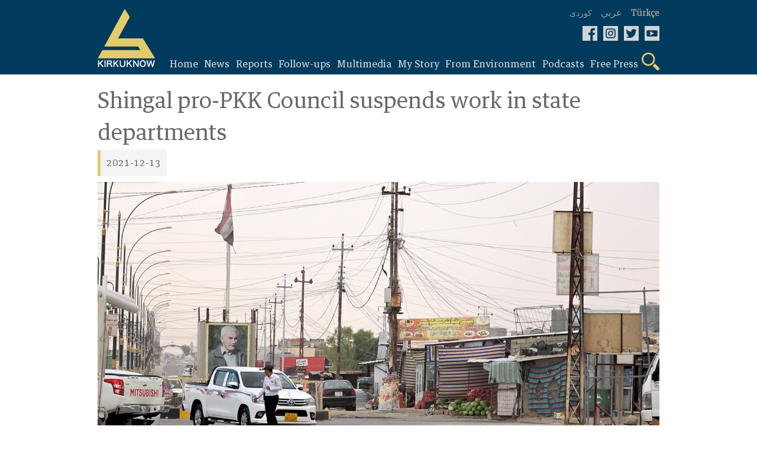

--- FILE ---
content_type: text/html; charset=UTF-8
request_url: https://www.kirkuknow.com/en/news/67080
body_size: 7503
content:
<!doctype html>
<html lang="en">
<head>
    <meta charset="utf-8">
    <meta http-equiv="X-UA-Compatible" content="IE=edge">
    <meta name="viewport" content="width=device-width, initial-scale=1">
    <meta name="google-site-verification" content="SxBUCcbEIDZjCmiVyNAkNYgx9M1cBd6cqiTC_l5ASig" />
    <title>Shingal pro-PKK Council suspends work in state departments</title>
<meta name="description" content="The Autonomous Administration Council in Sinjar suspended work in government departments and non-governmental organizations in Shingal (Sinjar) district, due to the continued bombing of Turkish warplanes, a step provoked the discontent of the Ninewa administration which is pushing to stand in the face of the decision and keep doors of state departments open.
On Sunday, December 12, 2021, the Autonomous Administration Council instructed Sinjar government departments and organizations to stop...">
<meta name="keywords" content="">
<link rel="canonical" href="https://www.kirkuknow.com/en/news/67080">
<link rel="alternate" hreflang="english" href="https://www.kirkuknow.com/ar">
<meta property="og:title" content="Shingal pro-PKK Council suspends work in state departments">
<meta property="og:description" content="The Autonomous Administration Council in Sinjar suspended work in government departments and non-governmental organizations in Shingal (Sinjar) district, due to the continued bombing of Turkish warplanes, a step provoked the discontent of the Ninewa administration which is pushing to stand in the">
<meta property="og:image" content="https://www.kirkuknow.com/uploads/7/shngal-11-1.png">
<meta property="og:site_name" content="Kirkuknow">
<meta property="og:url" content="https://www.kirkuknow.com/en/news/67080">
<meta property="og:local" content="en">
<meta property="og:type" content="article">

<meta name="twitter:title" content="Shingal pro-PKK Council suspends work in state departments">
<meta name="twitter:description" content="The Autonomous Administration Council in Sinjar suspended work in government departments and non-governmental organizations in Shingal (Sinjar) district, due to the continued bombing of Turkish warplanes, a step provoked the discontent of the Ninewa administration which is pushing to stand in the">
<meta name="twitter:card" content="summary_large_image">
<meta name="twitter:site" content="@">
<meta name="twitter:url" content="https://www.kirkuknow.com/en/news/67080">
<script type="application/ld+json">{"@context":"https://schema.org","@type":"WebPage","name":"Shingal pro-PKK Council suspends work in state departments","description":"The Autonomous Administration Council in Sinjar suspended work in government departments and non-governmental organizations in Shingal (Sinjar) district, due to the continued bombing of Turkish warplanes, a step provoked the discontent of the Ninewa administration which is pushing to stand in the face of the decision and keep doors of state departments open.\r\nOn Sunday, December 12, 2021, the Autonomous Administration Council instructed Sinjar government departments and organizations to stop..."}</script>
    <meta name="robots" content="all">
    <meta property="fb:app_id" content="2143402929323939" />
    <meta property="og:image:type" content="image/jpeg">
    <meta property="og:image:type" content="image/png">
    <meta property="og:image:type" content="image/gif">

    <!-- CSRF Token -->
    <meta name="csrf-token" content="KJcjDKc5GK7nmtJBGti2cZGuLyZptSVKUNPPezRH">

    <!-- Google tag (gtag.js) -->
    <script async src="https://www.googletagmanager.com/gtag/js?id=G-4DF662968C"></script>
    <script>
        window.dataLayer = window.dataLayer || [];
        function gtag(){dataLayer.push(arguments);}
        gtag('js', new Date());

        gtag('config', 'G-4DF662968C');
    </script>
    <!--Kurdish-and-Arabic-STYLE-->
            <link rel="stylesheet" href="https://www.kirkuknow.com/assets/css/style-english-turkish.css?v7">
        <link rel="stylesheet" href="https://www.kirkuknow.com/assets/css/podcast-en.css?v7">

    
    <link rel="shortcut icon" href="https://www.kirkuknow.com/assets/img/kirkuknow-logo.ico" type="image/x-icon" />
    <!--jquery-->
    <script src="https://ajax.googleapis.com/ajax/libs/jquery/3.3.1/jquery.min.js"></script>
    <script src="https://www.kirkuknow.com/assets/js/jquery.besha.js?v4"></script>




















    <!--image-popup-->
    <link href="https://www.kirkuknow.com/assets/css/lightgallery.css" rel="stylesheet" />
    <link href="https://www.kirkuknow.com/assets/css/gallery.css" rel="stylesheet" />
    <script type="text/javascript">
        $(document).ready(function() {
            $('#lightgallery').lightGallery();
        });

    </script>
    <script src="https://www.kirkuknow.com/assets/js/lightgallery.js"></script>
    <script src="https://www.kirkuknow.com/assets/js/lg-fullscreen.js"></script>
    <script src="https://www.kirkuknow.com/assets/js/lg-thumbnail.js"></script>
    <script src="https://www.kirkuknow.com/assets/js/lg-pager.js"></script>
    <script src="https://www.kirkuknow.com/assets/js/lg-zoom.js"></script>

        <link href="https://www.kirkuknow.com/assets/css/lightgallery.css" rel="stylesheet" />
    <link href="https://www.kirkuknow.com/assets/css/gallery.css" rel="stylesheet" />
    <script type="text/javascript">
        $(document).ready(function() {
            $('#lightgallery').lightGallery();
        });

    </script>
    <script src="https://www.kirkuknow.com/assets/js/lightgallery.js"></script>
    <script src="https://www.kirkuknow.com/assets/js/lg-fullscreen.js"></script>
    <script src="https://www.kirkuknow.com/assets/js/lg-thumbnail.js"></script>
    <script src="https://www.kirkuknow.com/assets/js/lg-pager.js"></script>
    <script src="https://www.kirkuknow.com/assets/js/lg-zoom.js"></script>
    <script type="application/ld+json">
        {
            "@context": "https://schema.org",
            "@type": "Organization",
            "name": "Kirkuknow",
            "url": "http://www.kirkuknow.com",
            "sameAs": [
                "https://www.facebook.com/KirkukNowKurdish",
                "https://www.instagram.com/kirkuknow",
                "https://mobile.twitter.com/kirkuknow_dt",
                "https://www.youtube.com/user/kirkuknow"
            ]
        }

    </script>


</head>
</head>
<body>
<div id="fb-root"></div>
<script>
    (function(d, s, id) {
        var js, fjs = d.getElementsByTagName(s)[0];
        if (d.getElementById(id)) return;
        js = d.createElement(s);
        js.id = id;
        js.src = "https://connect.facebook.net/en_US/sdk.js#xfbml=1&version=v3.0";
        fjs.parentNode.insertBefore(js, fjs);
    }(document, 'script', 'facebook-jssdk'));

</script>
<!--header-->

<header>
    <!--search-->
    <div class="Search-header">
        <form method="GET" action="https://www.kirkuknow.com/en/search" accept-charset="UTF-8" class="search-form">
        <div>
            <input type="text" name="str" role="search" placeholder="Search" onfocus="">
        </div>
        </form>
    </div>
    <!--information-->
    <div class="header">
        <!--kirkuknow-logo-->
        <div class="logo">
            <a href="https://www.kirkuknow.com/en" target="_self">
                <img src="https://www.kirkuknow.com/assets/img/kirkuknow-logo-k.svg" alt="KirkukNow-Logo">
            </a>
        </div>
        <div class="infoheader">
            <!--language-->
            <div class="languages">
                                    <a href="https://www.kirkuknow.com/ku" target="_self">
                        <span>كوردی</span>
                    </a>
                                                    <a href="https://www.kirkuknow.com/ar" target="_self">
                        <span style="font-size: 16px">عربي</span>
                    </a>
                                                    <a href="https://www.kirkuknow.com/tr" target="_self">
                        <span class="turkmen">Türkçe</span>
                    </a>
                                            </div>
            <!--Social-icon-->
            <div class="icons">
                <ul>
                    <li> <a href="https://www.facebook.com/Kirkuknow/" target="_blank"><img src="https://www.kirkuknow.com/assets/img/icon/facebook.svg" alt="FB"></a></li>

                    <li><a href="https://www.instagram.com/kirkuknow" target="_blank"><img src="https://www.kirkuknow.com/assets/img/icon/instagram.svg" alt="Instagram"></a></li>

                    <li><a href="https://mobile.twitter.com/kirkuknow_dt" target="_blank"><img src="https://www.kirkuknow.com/assets/img/icon/twitter.svg" alt="Twitter"></a></li>

                    <li><a href="https://www.youtube.com/user/kirkuknow" target="_blank"><img src="https://www.kirkuknow.com/assets/img/icon/youtube.svg" alt="YT"></a></li>

                </ul>
            </div>
            <div class="responsive-menu">
                <!--menu-responsive-->
                <ul>
                    <a href="https://www.kirkuknow.com/en" target="_self">
                        <li>Home</li>
                    </a>
                                        
                                                    <a href="https://www.kirkuknow.com/en/news?category=2" target="_self">
                                <li>News</li>
                            </a>
                                            
                                                    <a href="https://www.kirkuknow.com/en/news?category=3" target="_self">
                                <li>Reports</li>
                            </a>
                                            
                                                    <a href="https://www.kirkuknow.com/en/news?category=5" target="_self">
                                <li>Follow-ups</li>
                            </a>
                                                                <a href="https://www.kirkuknow.com/en/video" target="_self">
                        <li>Video</li>
                    </a>
                    <a href="https://www.kirkuknow.com/en/gallery" target="_self">
                        <li>Photos</li>
                    </a>

                    <a href="https://www.kirkuknow.com/en/myStory" target="_self">
                        <li>My Story</li>
                    </a>
                    <a href="https://www.kirkuknow.com/en/fromPeople" target="_self">
                        <li>From Environment</li>
                    </a>
                                            <a href="https://www.kirkuknow.com/en/transition}" target="_self">
                            <li>Iraq Votes</li>
                        </a>
                                                                                            <a href="https://www.kirkuknow.com/en/freePress?category=10" target="_self">
                                <li>Media Monitoring</li>
                            </a>
                                                    <a href="https://www.kirkuknow.com/en/freePress?category=11" target="_self">
                                <li>Media Development</li>
                            </a>
                                                            </ul>
                <!--responsive-icon-->
                <span id="responsive-menu">
                        <img src="https://www.kirkuknow.com/assets/img/icon/menu.svg" alt="">
                    </span>
                <!--search-icon-->
                <span class="search-menu">
                        <img src="https://www.kirkuknow.com/assets/img/icon/search.svg" alt="">
                    </span>
            </div>
            <!--menu-->
            <nav>
                <ul>
                    <a href="https://www.kirkuknow.com/en" target="_self">
                        <li>Home</li>
                    </a>
                                        
                                                    <a href="https://www.kirkuknow.com/en/news?category=2" target="_self">
                                <li>News</li>
                            </a>
                                            
                                                    <a href="https://www.kirkuknow.com/en/news?category=3" target="_self">
                                <li>Reports</li>
                            </a>
                                            
                                                    <a href="https://www.kirkuknow.com/en/news?category=5" target="_self">
                                <li>Follow-ups</li>
                            </a>
                                                                <a href="#" target="_self">
                        <li id="t-menu">
                            Multimedia
                        </li>

                    </a>
                    <div class="sub-menu" id="submenu">
                        <a href="https://www.kirkuknow.com/en/video" target="_self">
                            Video
                        </a>
                        <a href="https://www.kirkuknow.com/en/gallery" target="_self">
                            Photos
                        </a>
                    </div>
                    <a href="https://www.kirkuknow.com/en/myStory" target="_self">
                        <li>My Story</li>
                    </a>
                    <a href="https://www.kirkuknow.com/en/fromPeople" target="_self">
                        <li>From Environment</li>
                    </a>
                    <a href="https://www.kirkuknow.com/en/podcast" target="_self">
                        <li>Podcasts</li>
                    </a>
                                            <a href="#" target="_self">
                            <li id="t-menu2">
                                Free Press
                            </li>

                        </a>
                        <div class="sub-menu2" id="submenu2">
                                                            <a href="https://www.kirkuknow.com/en/freePress?category=10" target="_self">
                                    Media Monitoring
                                </a>
                                                            <a href="https://www.kirkuknow.com/en/freePress?category=11" target="_self">
                                    Media Development
                                </a>
                                                    </div>
                    
                    <a href="#" target="_self">
                        <li class="search-menu"><img src="https://www.kirkuknow.com/assets/img/icon/search.svg" alt="Search">
                        </li>
                    </a>
                </ul>
            </nav>
        </div>
    </div>
</header>


    <div class="main-details" >
        <div class="details-top">
                            <h2>Shingal pro-PKK Council suspends work in state departments</h2>
                        <ul>
                <li>2021-12-13</li>
            </ul>

            <figure>

                <div class="mainfoto">
                                            <img src="https://www.kirkuknow.com/uploads/7/shngal-11-1.png" about="Shingal pro-PKK Council suspends work in state departments">
                    

                    <div class="social-share">
                        <div>
                            <a href="https://www.facebook.com/sharer/sharer.php?u=https://www.kirkuknow.com/en/news/67080" target="_blank" class="facebook customer share"><img src="https://www.kirkuknow.com/assets/img/icon/facebook.svg" alt="FB"></a>
                        </div>

                        <div>
                            <a href="https://twitter.com/intent/tweet?text=Shingal pro-PKK Council suspends work in state departments&url=https://www.kirkuknow.com/en/news/67080" target="_blank" class="twitter customer share"><img src="https://www.kirkuknow.com/assets/img/icon/twitter.svg" alt="Twitter"></a>
                        </div>
                        <div>
                            <a class="print-preview"><img src="https://www.kirkuknow.com/assets/img/icon/print.svg" alt="FB"></a>
                        </div>
                    </div>
                </div>

                <figcaption>Ninewa, 2019- a main street downtown of Shingal (Sinjar) district, home of the Ezidi community. KirkukNow</figcaption>

            </figure>
            <h1><a href="https://www.kirkuknow.com/en/news?notifier=By%20Ammar%20Aziz%20in%20Ninawa">By Ammar Aziz in Ninawa</a></h1>
        </div>
        <article>
            <div class="details-news">
                <p style="direction: ltr;">The Autonomous Administration Council in Sinjar suspended work in government departments and non-governmental organizations in Shingal (Sinjar) district, due to the continued bombing of Turkish warplanes, a step provoked the discontent of the Ninewa administration which is pushing to stand in the face of the decision and keep doors of state departments open.</p>
<p style="direction: ltr;">On Sunday, December 12, 2021, the Autonomous Administration Council instructed Sinjar government departments and organizations to stop working hours until further notice.</p>
<p style="direction: ltr;">Khudeda Elias, in charge of the Autonomous Administration Council in Shingal, told KirkukNow, "We are tired of the statements of Iraqi officials about the threat to take a stand against the Turkish raids on the ground, so we decided to stop working hours in all government departments, except for hospitals and schools until further notice."</p>
<p style="direction: ltr;">The last raid launched by Turkish planes took on December 11<sup>th</sup> targeted the headquarters of the Autonomous Administration Council in Khana Sur in Sinjar, which was previously the headquarters of the Lalish Cultural and Social Center.</p>
<p style="direction: ltr;">On December 7<sup>th</sup>, a Turkish bombardment targeted the vehicle of Marwan Badal Haji, the head of the Sinjar Struggle Units YBSh. Haji was killed and his two daughters were slightly injured.</p>
<blockquote>
<p style="direction: ltr;">The decision was right because if we do not take this step, the ethnic government will not take a position</p>
</blockquote>
<p style="direction: ltr;">"The decision was right because if we do not take this step, the ethnic government will not take a position. We wonder how long Turkey will bomb our areas whenever it wants to while the Iraqi government is silent. What should we do? Even the demonstrations and protests were useless," Elias enthusiastically said.</p>
<p style="direction: ltr;">"Any government department or non-governmental organization that violates the decision must bear the responsibility for the safety of its employees," Elias vowed.</p>
<p style="direction: ltr;">The Autonomous Administrative Council in Sinjar was founded years ago by several Ezidi (Yazidi), Arab parties and other components and is considered close to the Kurdistan Workers Party, which is fighting turkey since 1980s and holds territories in Iraqi Kurdistan region and the disputed territories.</p>
<p style="direction: ltr;">The council is currently managing judicial affairs though not recognized by the federal government in Baghdad or the Erbil-based Kurdistan Regional Government KRG.</p>
<p style="direction: ltr;">Shingal Autonomous administrative Council is a local civil administration backed by the locals supporting pro-PKK groups: Ezidkhan Asayish (security), Shingal Struggle units YBSh and YPZh (Women Protection Units) based in Shingal Mountain. Ezidkhan Asayish (security) has about 1,000 fighters and is part of YBSh, in charge of the security in the area.</p>
<p style="direction: ltr;">Some local department disagree with the local council as it negatively impacts daily life of ordinary people.</p>
<p style="direction: ltr;">Barakat Issa, director of the Agriculture Division in Sinuni district, told (KirkukNow), "I received the decision, but I have not implemented it yet. If no party protects us, then we will have to implement the decision, although that is not the solution, because this is a regional and international issue. "</p>
<p style="direction: ltr;">He added that what worries them is the emergence of problems for citizens due to the interruption of work hours, so they support resorting to other methods and measures against the Turkish bombing.</p>
<figure class="image"><img src="/uploads/7/bordwmana.jpg" alt="bordwmana" />
<figcaption>
<p style="direction: ltr;"><span style="font-size: 10pt;">Ninewa, 2019: A vehicle of Shingal Struggle Units YBSh was targeted by Turkish aircraft. Kirkuk Now</span></p>
</figcaption>
</figure>
<p style="direction: ltr;">End of October 2020, the fighters of YBSh withdrew from their bases and offices in Shingal to the outskirts in order to deploy Iraqi federal police according to Shingal agreement between Baghdad and Erbil. Part of them has joined regiment 80 of pro-Iran Popular Mobilization Forces PMF.</p>
<p style="direction: ltr;">In October 2020, the Iraqi government and the KRG signed the <span style="color: #0000ff;"><a style="color: #0000ff;" href="/en/news/64517">Shingal Agreement</a></span> aimed to reorganize the security and administrative sectors in the district, under which local police, national security and intelligence run the security of the town, while the Iraqi army forces would be deployed in the suburbs yet it has not been fully implemented up today.</p>
<p style="direction: ltr;">The agreement was hailed by Baghdad, Erbil, USA, United Nations and Ankara as it leaves no excuse for any militia including the PKK to stay in town.</p>
<p style="direction: ltr;">In the Ezidi-dominant region of Shingal, only three thousand square kilometers, Baghdad federal and Erbil regional governments compete to establish their rule: three local administrations want to administer the district, and eight different armed groups are deployed.</p>
<p style="direction: ltr;">The militant groups are PMF, YBSh and Ezidkhan Asayish which are pro-PKK, federal and local Police, Iraqi army and the Kurdistan Regional Government's KRG Peshmerga.</p>
<p style="direction: ltr;">During the past year, the Turkish army was carrying out cross-border operations and air strikes <span style="color: #0000ff;"><a style="color: #0000ff;" href="/en/news/66316">targeting several areas of Shingal</a></span> several times where headquarters of officials close to the Kurdistan Workers Party are located.</p>
<p style="direction: ltr;">Ali Gabo, the assistant governor of Nineveh for Organizations and IDPs affairs, told KirkukNow, "The Autonomous Administration Council is not legitimate. It does not have the authority at all to stop work in the districts. They and their decisions do not have legitimacy, so we will not allow the decision to be implemented."</p>
<p style="direction: ltr;">Gabo pointed out that the governorate administration asked the security services in Shingal to deploy forces in front of state departments so that no one prevents them from working.</p>
<blockquote>
<p style="direction: ltr;">Suspension of work (in state departments) is a red line</p>
</blockquote>
<p style="direction: ltr;">The deputy governor of Ninewa said the administration of Ninewa has informed the Iraqi federal government about the decision of the Autonomous Administration Council.</p>
<p style="direction: ltr;">"Certainly, the government will have strict positions because stopping work is a red line. We are also resentful of the Turkish bombing, but this problem will not be solved by stopping work hours," Gabo affirmed.</p>
<p style="direction: ltr;">"We have information that the Autonomous Administration Council intends to organize demonstrations and protests, so it is working to stop working hours so that large numbers of citizens to participate in these demonstrations."</p>
<p style="direction: ltr;">On October 17, 2017, the forces of the federal government entered Sinjar district, and in return the forces of the Kurdistan Regional Government withdrew, after the relations between the two governments worsened due to the independence referendum launched by Kurdistan Region.</p>
<p style="direction: ltr;">Since then, <span style="color: #0000ff;"><a style="color: #0000ff;" href="/en/news/61593">there are two administrations in Shingal</a></span>, one of which is based in Sinjar, and was formed after the events of October 16 and manages judicial affairs, while the other administration, which was formed since 2013, based in Dohuk Northern Province.</p>
<p style="direction: ltr;">The Ezidi community blame Iraqi and Kurdish forces for turning their back to them when barbaric militants of the Islamic State in Iraq and Levant ISIL stormed their region and committed atrocities amounted to genocide lately recognized by European parliaments.</p>
<p style="direction: ltr;">They found the pro-PKK forces as the only way to protect their community and restore safety and stability. They accuse the Kurdistan Democratic Party KDP which was the senior Kurdish player in the region of collaboration with Turkey against pro-PKK groups.</p>
<p style="direction: ltr;">Shingal, located 120 west of Mosul, center of Nineveh province, on the border of Iraq-Syria, is home to the Ezidi religious community considered infidels by the extremist militants of ISIL and part of the disputed territories between Baghdad and Erbil.</p>
                                    <section>
                        <div>
                            <div id="lightgallery">
                                                            </div>
                        </div>
                    </section>
                                                                    <div style="width: 100% !important; margin-top: 30px; margin-bottom: 30px ">
                        
                    </div>
                    <div class="clearfix"></div>
                                            </div>
            <aside>
    <h2>More News</h2>
            <div>
            <a href="https://www.kirkuknow.com/en/news/71485" target="_self">
                <figure>
                    <img src="https://www.kirkuknow.com/uploads/thumbs//2024/110x62_shngalc.jpg" alt="Displaced Facing Severe Cold Weather as Government Halted Kerosene for Heating">
                </figure>
            </a>
            <a href="https://www.kirkuknow.com/en/news/71485" target="_self">
                <p>Displaced Facing Severe Cold Weather as Government Halted Kerosene for Heating</p>
            </a>
        </div>
            <div>
            <a href="https://www.kirkuknow.com/en/news/71479" target="_self">
                <figure>
                    <img src="https://www.kirkuknow.com/uploads/thumbs//2022/110x62_47de6bd4-l.jpg" alt="Death of Kurdish Collaborator of Saddam Regime Sentenced to Life Imprisonment">
                </figure>
            </a>
            <a href="https://www.kirkuknow.com/en/news/71479" target="_self">
                <p>Death of Kurdish Collaborator of Saddam Regime Sentenced to Life Imprisonment</p>
            </a>
        </div>
            <div>
            <a href="https://www.kirkuknow.com/en/news/71474" target="_self">
                <figure>
                    <img src="https://www.kirkuknow.com/uploads/thumbs//2024/110x62_garanawa-bo-nishtiman.jpg" alt="National Referral Program Aims to Support Employment and Reintegration of Deported Iraqis">
                </figure>
            </a>
            <a href="https://www.kirkuknow.com/en/news/71474" target="_self">
                <p>National Referral Program Aims to Support Employment and Reintegration of Deported Iraqis</p>
            </a>
        </div>
            <div>
            <a href="https://www.kirkuknow.com/en/news/71464" target="_self">
                <figure>
                    <img src="https://www.kirkuknow.com/uploads/thumbs//2024/110x62_8y-march.jpg" alt="March 8 Network Files Lawsuit Against Mullah Mazhar Khorasani Over Offensive Remarks">
                </figure>
            </a>
            <a href="https://www.kirkuknow.com/en/news/71464" target="_self">
                <p>March 8 Network Files Lawsuit Against Mullah Mazhar Khorasani Over Offensive Remarks</p>
            </a>
        </div>
        <a href="https://www.kirkuknow.com/en/news" target="_self">
        <h5>More
        </h5>
    </a>
</aside>
        </article>
    </div>



<button onclick="topFunction()" id="myBtn" title="Go to top">&uarr;</button>
<div class="f-header">
    <section>
        <div>
            <form class="ajax" action="https://www.kirkuknow.com/en/newsletter" method="post">
                <input type="hidden" name="_token" value="KJcjDKc5GK7nmtJBGti2cZGuLyZptSVKUNPPezRH">                <div rel="ajax-msg"></div>
                <input type="text" name="email" placeholder="Enter Email">
                <button type="submit" name="action"  value="register">Subscribe</button>
            </form>
        </div>
        <div class="f-icons">
            <ul>
                <li> <a href="https://www.facebook.com/Kirkuknow/" target="_blank"><img src="https://www.kirkuknow.com/assets/img/icon/facebook.svg" alt="FB"></a></li>

                <li><a href="https://www.instagram.com/kirkuknow" target="_blank"><img src="https://www.kirkuknow.com/assets/img/icon/instagram.svg" alt="Instagram"></a></li>

                <li><a href="https://mobile.twitter.com/kirkuknow_dt" target="_blank"><img src="https://www.kirkuknow.com/assets/img/icon/twitter.svg" alt="Twitter"></a></li>

                <li><a href="https://www.youtube.com/user/kirkuknow" target="_blank"><img src="https://www.kirkuknow.com/assets/img/icon/youtube.svg" alt="YT"></a></li>

            </ul>
        </div>
    </section>
</div>
<footer>
    <section>
        <div>
            <artical>
                <div>
                        <span>
                            <a href="https://www.kirkuknow.com/en/news?category=2" target="_self">News</a>
                        </span>
                    <span>
                            <a href="https://www.kirkuknow.com/en/news?category=3" target="_self">Report</a>
                        </span>
                    <span>
                            <a href="https://www.kirkuknow.com/en/news?category=4" target="_self">Follow-ups</a>
                        </span>
                </div>
                <div>
                        <span>
                            <a href="https://www.kirkuknow.com/en/myStory" target="_self">My Story</a>
                        </span>
                    <span>
                            <a href="https://www.kirkuknow.com/en/fromPeople" target="_self">From Environment‌</a>
                        </span>
                    <span>
                            <a href="https://www.kirkuknow.com/en/gallery" target="_self">Photos</a>
                        </span>
                </div>
                <div>
                        <span>
                            <a href="https://www.kirkuknow.com/en/video" target="_self">Video</a>
                        </span>
                    <span>
                            <a href="https://www.kirkuknow.com/en/contactUs" target="_self">Contact</a>
                        </span>
                    <span>
                            <a href="https://www.kirkuknow.com/en/aboutUs" target="_self">About</a>
                        </span>
                </div>
            </artical>
            <em class="partner">
                <img src="https://www.kirkuknow.com/assets/img/partner.png" alt="DW">
            </em>
        </div>
        <div class="map">
            <h2>Territories covered by<br />(KirkukNow)</h2>
            <figure>
                <img src="https://www.kirkuknow.com/assets/img/country.svg" alt="map">
            </figure>
        </div>
    </section>
</footer>
<div class="f-footer">
    <section>
        <div class="copyright">
            <div class="footer-copyrights-logo">
                <a href="https://www.kirkuknow.com/en" target="_self">
                    <img src="https://www.kirkuknow.com/assets/img/logo.png" width="60px" alt="KirkukNow-Logo">
                </a>
            </div>
            <div class="footer-copyright-text">
                <span class="footer-copy-fix">KIRKUKNOW ©Copyright 2021</span><br>
                <span class="footer-copy-txt">All rights reserved</span>
            </div>
        </div>
    </section>
</div>
<script>
    // When the user scrolls down 20px from the top of the document, show the button
    window.onscroll = function() {scrollFunction()};

    function scrollFunction() {
        if (document.body.scrollTop > 20 || document.documentElement.scrollTop > 20) {
            document.getElementById("myBtn").style.display = "block";
        } else {
            document.getElementById("myBtn").style.display = "none";
        }
    }

    // When the user clicks on the button, scroll to the top of the document
    function topFunction() {
        document.body.scrollTop = 0;
        document.documentElement.scrollTop = 0;
    }
</script>
<script src="https://www.kirkuknow.com/assets/js/custom.js"></script>
<script>
    $('.print-preview').click(function(){
        $('.main-details').printElement({
        });
    })
</script>
<script>
    // Get the modal
    var modal = document.getElementById("myModal");

    // Get the button that opens the modal
    var btn = document.getElementById("myBtn");

    // Get the <span> element that closes the modal
    var span = document.getElementsByClassName("close")[0];

    // When the user clicks on the button, open the modal
    window.onload = function() {
        modal.style.display = "block";
    }

    // When the user clicks on <span> (x), close the modal
    span.onclick = function() {
        modal.style.display = "none";
    }

    // When the user clicks anywhere outside of the modal, close it
    window.onclick = function(event) {
        if (event.target == modal) {
            modal.style.display = "none";
        }
    }
</script>
</body>
</html>
